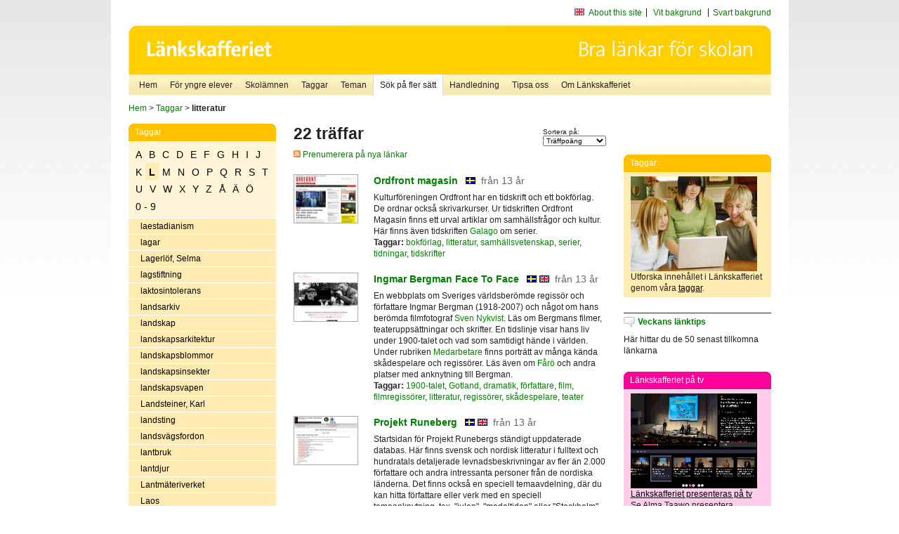

--- FILE ---
content_type: text/html
request_url: http://poasdebian.stacken.kth.se/v2/cgi-bin/search.cgi?mode=keywords;pattern=litteratur
body_size: 9796
content:
	<!DOCTYPE html PUBLIC "-//W3C//DTD XHTML 1.0 Transitional//EN" "http://www.w3.org/TR/xhtml1/DTD/xhtml1-transitional.dtd">
	<html xmlns="http://www.w3.org/1999/xhtml">
	<head>
<meta http-equiv="Content-Type" content="text/html; charset=iso-8859-1" />
<style type="text/css" media="screen">@import url("/v2/css/master_screen.css");</style>
<!--[if lt IE 7]>
	<link rel="stylesheet" type="text/css" href="/v2/css/master_ie6.css" media="screen">
<![endif]-->


<link rel="stylesheet" type="text/css" href="/v2/css/agoodid_edit.css" />
<style type="text/css" media="screen">
	@import url("/v2/css/agoodid_edit2.css");
</style>

<link rel="alternate stylesheet" type="text/css" media="screen" title="black-theme" href="/v2/css/agoodid_black.css" />

<!-- <script src="/v2/includes/analytics.js" type="text/javascript"></script> -->

<script src="/v2/includes/styleswitch.js" type="text/javascript">


/***********************************************
* Style Sheet Switcher v1.1- © Dynamic Drive DHTML code library (www.dynamicdrive.com)
* This notice MUST stay intact for legal use
* Visit Dynamic Drive at http://www.dynamicdrive.com/ for this script and 100s more
***********************************************/
</script>
<script type="text/javascript">
	function printerFriendlyOpen(URL)
		{
			printWindow = window.open(URL,'utskriftsvanlig','toolbar=no,directories=no,location=no,status=no,menubar=yes,scrollbars=yes,resizable=yes,copyhistory=no,width=668,height=600');
		       printWindow.focus();
		}
</script>
<script type="text/javascript">

  var _gaq = _gaq || [];
  _gaq.push(['_setAccount', 'UA-24364567-1']);
  _gaq.push(['_setDomainName', '.lankskafferiet.org']);
  _gaq.push(['_trackPageview']);

  (function() {
    var ga = document.createElement('script'); ga.type = 'text/javascript'; ga.async = true;
    ga.src = ('https:' == document.location.protocol ? 'https://ssl' : 'http://www') + '.google-analytics.com/ga.js';
    var s = document.getElementsByTagName('script')[0]; s.parentNode.insertBefore(ga, s);
  })();

</script>
<script type="text/javascript">
  function recordOutboundLink(link, category, action) {
    _gat._getTrackerByName()._trackEvent(category, action);
    setTimeout('', 100);
  }
</script>
  <title>Länkskafferiet - Sökresultat</title>

  <meta name="DC.Title" content="Sökresultat" />
	<link rel="SCHEMA.dc" href="http://www.dublincore.org/documents/dces/" />
    <meta name="DC.Identifier" content="http://poasdebian.stacken.kth.se/v2/cgi-bin/search.cgi?mode=keywords;pattern=litteratur" />
    <meta name="DC.Creator" content="Skolverket" />
    <meta name="DC.Subject" content="informations&aring;tervinning" />
    <meta name="DC.Subject" content="informationsk&auml;llor p&aring; Internet" />
    <meta name="DC.Subject" content="informationss&ouml;kning" />
    <meta name="DC.Subject" content="kvalitetsgranskade webbplatser" />
    <meta name="DC.Subject" content="l&auml;nklistor" />
    <meta name="DC.Subject" content="l&auml;nksamling" />
    <meta name="DC.Subject" content="l&auml;nktips" />
    <meta name="DC.Subject" content="s&ouml;kmotor" />
    <meta name="DC.Subject" content="s&ouml;ktj&auml;nst" />
    <meta name="DC.Subject" content="skol&auml;mnen" />
    <meta name="DC.Subject" content="&auml;mnessorterade l&auml;nkar" />
    <meta name="DC.Description" content="L&auml;nkskafferiet &auml;r Sveriges nationella &auml;mnesportal och &auml;r en del av det svenska Skoldatan&auml;tet, som drivs av Skolverket. Alla l&auml;nkar som beskrivs i databasen &auml;r granskade och utvalda f&ouml;r att vara till hj&auml;lp i skolarbetet, fr&auml;mst f&ouml;r elever mellan 10 och 15 &aring;r." />
    <meta name="DC.Publisher" content="Skolverket" />
    <meta name="DC.Date" scheme="W3CDTF" content="1995-06-12" />
    <meta name="DC.Type" scheme="DCMIType" content="Text" />
    <meta name="DC.Format" scheme="IMT" content="text/html" />
    <link rel="SCHEMA.imt" href="http://sunsite.auc.dk/RFC/rfc/rfc2046.html" />
    <meta name="DC.Language" scheme="ISO639-2" content="swe" />
    <meta name="DC.Relation.IsPartOf" scheme="URI" content="http://mktest.educ.umu.se" />
    <meta name="DC.Rights" content="Copyright &copy; 1996-2026 Skolverket" />

  </head>    
  <body>
  <div id="container">
	<div id="globalInfo">
<div id="siteNav">
<!--
		<a href="http://www.skolverket.se"><img class="mysk-logo" alt="" src="/v2/images/spacer.gif" height="18" width="81" /></a>
	
	<div id="breadcrumb">
		<a href="http://www.skolverket.se/itiskolan">
					&gt; IT i skolan</a>
			&gt; <a class="last" href="/">
					Länkskafferiet</a>

			</div>
-->
<ul id="search">
			</li>
	<li class="english">
            	<a href="/om/in_english/">
					About this site</a>			</li>
<!--
<li class="lyssna">
				<a href='http://spoxy4.insipio.com/generator/se/lankskafferiet.org/'  class="ISI_REMOVE" accesskey="L" target="_top">Lyssna</a>

			</li>
-->
<li class="standard-layout">
		<a href="javascript:chooseStyle('none', 60)" checked="checked">Vit bakgrund</a>
			</li>
		<li class="black-layout">
		<a href="javascript:chooseStyle('black-theme', 60)">Svart bakgrund</a>
			</li>
</ul>
			
</div>	
<div id="globalNav">
			<img width="915" height="100" border="0" alt="Länkskafferiet - kvalitetsgranskade länkar för skolarbetet" src='/v2/images/ls-toppbild-080214.gif' usemap="#HeadMap"/>
	<map id ="HeadMap"
		 name="HeadMap">
	<area shape="rect" alt='' title='Länkskafferiet - kvalitetsgranskade länkar för skolarbetet' coords="10,10,200,58" href='/v2/'/>
	</map>				
		<div id="corners-bigimage"></div>
			<div id="ul-background"></div>
			<ul>
<li class='catul-category catul-category-147'><a href='/v2/'>Hem</a></li>
<li class='catul-category catul-category-220'><a href='/ugglor/'>F&ouml;r yngre elever</a></li>
<li class='catul-category catul-category-260'><a href='/amnen/'>Skolämnen</a></li>
<li class='catul-category catul-category-148'><a href='/v2/cgi-bin/keywords.cgi'>Taggar</a></li>
<li class='catul-category catul-category-217'><a href='/teman/'>Teman</a></li>
<li class='active catul-category catul-category-217'><a href='/v2/cgi-bin/search.cgi?form=advanced'>S&ouml;k p&aring; fler s&auml;tt</a></li>
<li class='catul-category catul-category-244'><a href='/for-larare/'>Handledning</a></li>
<li class='catul-category catul-category-242'><a href='/tipsa-oss/'>Tipsa oss</a></li>
<li class='catul-category catul-category-240'><a class='active' href='/om/'>Om Länkskafferiet</a></li>
			</ul>
		</div>
		
    </div>
	<div class="nav-breadcrumbs">
		<p><a href="/">Hem</a> &gt; <a href="/v2/cgi-bin/keywords.cgi">Taggar</a> &gt; <strong>litteratur</strong></p>
	</div>
	
	<div id="localNav">
		<div class="module-nav color-yellow">
			<h5>Taggar</h5>
          <ul class="tags-nav">
<li><a href="/v2/cgi-bin/search.cgi?mode=keywords&pattern=litteratur&tag=A">A</a></li><li><a href="/v2/cgi-bin/search.cgi?mode=keywords&pattern=litteratur&tag=B">B</a></li><li><a href="/v2/cgi-bin/search.cgi?mode=keywords&pattern=litteratur&tag=C">C</a></li><li><a href="/v2/cgi-bin/search.cgi?mode=keywords&pattern=litteratur&tag=D">D</a></li><li><a href="/v2/cgi-bin/search.cgi?mode=keywords&pattern=litteratur&tag=E">E</a></li><li><a href="/v2/cgi-bin/search.cgi?mode=keywords&pattern=litteratur&tag=F">F</a></li><li><a href="/v2/cgi-bin/search.cgi?mode=keywords&pattern=litteratur&tag=G">G</a></li><li><a href="/v2/cgi-bin/search.cgi?mode=keywords&pattern=litteratur&tag=H">H</a></li><li><a href="/v2/cgi-bin/search.cgi?mode=keywords&pattern=litteratur&tag=I">I</a></li><li><a href="/v2/cgi-bin/search.cgi?mode=keywords&pattern=litteratur&tag=J">J</a></li><li><a href="/v2/cgi-bin/search.cgi?mode=keywords&pattern=litteratur&tag=K">K</a></li><li class='selected'><a href="/v2/cgi-bin/search.cgi?mode=keywords&pattern=litteratur&tag=L">L</a></li><li><a href="/v2/cgi-bin/search.cgi?mode=keywords&pattern=litteratur&tag=M">M</a></li><li><a href="/v2/cgi-bin/search.cgi?mode=keywords&pattern=litteratur&tag=N">N</a></li><li><a href="/v2/cgi-bin/search.cgi?mode=keywords&pattern=litteratur&tag=O">O</a></li><li><a href="/v2/cgi-bin/search.cgi?mode=keywords&pattern=litteratur&tag=P">P</a></li><li><a href="/v2/cgi-bin/search.cgi?mode=keywords&pattern=litteratur&tag=Q">Q</a></li><li><a href="/v2/cgi-bin/search.cgi?mode=keywords&pattern=litteratur&tag=R">R</a></li><li><a href="/v2/cgi-bin/search.cgi?mode=keywords&pattern=litteratur&tag=S">S</a></li><li><a href="/v2/cgi-bin/search.cgi?mode=keywords&pattern=litteratur&tag=T">T</a></li><li><a href="/v2/cgi-bin/search.cgi?mode=keywords&pattern=litteratur&tag=U">U</a></li><li><a href="/v2/cgi-bin/search.cgi?mode=keywords&pattern=litteratur&tag=V">V</a></li><li><a href="/v2/cgi-bin/search.cgi?mode=keywords&pattern=litteratur&tag=W">W</a></li><li><a href="/v2/cgi-bin/search.cgi?mode=keywords&pattern=litteratur&tag=X">X</a></li><li><a href="/v2/cgi-bin/search.cgi?mode=keywords&pattern=litteratur&tag=Y">Y</a></li><li><a href="/v2/cgi-bin/search.cgi?mode=keywords&pattern=litteratur&tag=Z">Z</a></li><li><a href="/v2/cgi-bin/search.cgi?mode=keywords&pattern=litteratur&tag=%C5">Å</a></li><li><a href="/v2/cgi-bin/search.cgi?mode=keywords&pattern=litteratur&tag=%C4">Ä</a></li><li><a href="/v2/cgi-bin/search.cgi?mode=keywords&pattern=litteratur&tag=%D6">Ö</a></li><li><a href="/v2/cgi-bin/search.cgi?mode=keywords&pattern=litteratur&tag=0%20-%209">0 - 9</a></li>		</ul>
		<br class="clearer" />
            <ul>
<li class="catul-article"><a href="/v2/cgi-bin/search.cgi?mode=keywords;pattern=laestadianism" target="_blank">laestadianism</a> </li><li class="catul-article"><a href="/v2/cgi-bin/search.cgi?mode=keywords;pattern=lagar" target="_blank">lagar</a> </li><li class="catul-article"><a href="/v2/cgi-bin/search.cgi?mode=keywords;pattern=Lagerl%F6f%2C%20Selma" target="_blank">Lagerlöf, Selma</a> </li><li class="catul-article"><a href="/v2/cgi-bin/search.cgi?mode=keywords;pattern=lagstiftning" target="_blank">lagstiftning</a> </li><li class="catul-article"><a href="/v2/cgi-bin/search.cgi?mode=keywords;pattern=laktosintolerans" target="_blank">laktosintolerans</a> </li><li class="catul-article"><a href="/v2/cgi-bin/search.cgi?mode=keywords;pattern=landsarkiv" target="_blank">landsarkiv</a> </li><li class="catul-article"><a href="/v2/cgi-bin/search.cgi?mode=keywords;pattern=landskap" target="_blank">landskap</a> </li><li class="catul-article"><a href="/v2/cgi-bin/search.cgi?mode=keywords;pattern=landskapsarkitektur" target="_blank">landskapsarkitektur</a> </li><li class="catul-article"><a href="/v2/cgi-bin/search.cgi?mode=keywords;pattern=landskapsblommor" target="_blank">landskapsblommor</a> </li><li class="catul-article"><a href="/v2/cgi-bin/search.cgi?mode=keywords;pattern=landskapsinsekter" target="_blank">landskapsinsekter</a> </li><li class="catul-article"><a href="/v2/cgi-bin/search.cgi?mode=keywords;pattern=landskapsvapen" target="_blank">landskapsvapen</a> </li><li class="catul-article"><a href="/v2/cgi-bin/search.cgi?mode=keywords;pattern=Landsteiner%2C%20Karl" target="_blank">Landsteiner, Karl</a> </li><li class="catul-article"><a href="/v2/cgi-bin/search.cgi?mode=keywords;pattern=landsting" target="_blank">landsting</a> </li><li class="catul-article"><a href="/v2/cgi-bin/search.cgi?mode=keywords;pattern=landsv%E4gsfordon" target="_blank">landsvägsfordon</a> </li><li class="catul-article"><a href="/v2/cgi-bin/search.cgi?mode=keywords;pattern=lantbruk" target="_blank">lantbruk</a> </li><li class="catul-article"><a href="/v2/cgi-bin/search.cgi?mode=keywords;pattern=lantdjur" target="_blank">lantdjur</a> </li><li class="catul-article"><a href="/v2/cgi-bin/search.cgi?mode=keywords;pattern=Lantm%E4teriverket" target="_blank">Lantmäteriverket</a> </li><li class="catul-article"><a href="/v2/cgi-bin/search.cgi?mode=keywords;pattern=Laos" target="_blank">Laos</a> </li><li class="catul-article"><a href="/v2/cgi-bin/search.cgi?mode=keywords;pattern=Laponia" target="_blank">Laponia</a> </li><li class="catul-article"><a href="/v2/cgi-bin/search.cgi?mode=keywords;pattern=Lappland" target="_blank">Lappland</a> </li><li class="catul-article"><a href="/v2/cgi-bin/search.cgi?mode=keywords;pattern=Larsson%2C%20Carl" target="_blank">Larsson, Carl</a> </li><li class="catul-article"><a href="/v2/cgi-bin/search.cgi?mode=keywords;pattern=larver" target="_blank">larver</a> </li><li class="catul-article"><a href="/v2/cgi-bin/search.cgi?mode=keywords;pattern=Las%20Vegas" target="_blank">Las Vegas</a> </li><li class="catul-article"><a href="/v2/cgi-bin/search.cgi?mode=keywords;pattern=laser" target="_blank">laser</a> </li><li class="catul-article"><a href="/v2/cgi-bin/search.cgi?mode=keywords;pattern=latin" target="_blank">latin</a> </li><li class="catul-article"><a href="/v2/cgi-bin/search.cgi?mode=keywords;pattern=Latinamerika" target="_blank">Latinamerika</a> </li><li class="catul-article"><a href="/v2/cgi-bin/search.cgi?mode=keywords;pattern=Latinamerika%20" target="_blank">Latinamerika </a> </li><li class="catul-article"><a href="/v2/cgi-bin/search.cgi?mode=keywords;pattern=latinamerikansk%20litteraturhistoria" target="_blank">latinamerikansk litteraturhistoria</a> </li><li class="catul-article"><a href="/v2/cgi-bin/search.cgi?mode=keywords;pattern=latinsk%20litteratur" target="_blank">latinsk litteratur</a> </li><li class="catul-article"><a href="/v2/cgi-bin/search.cgi?mode=keywords;pattern=lavar" target="_blank">lavar</a> </li><li class="catul-article"><a href="/v2/cgi-bin/search.cgi?mode=keywords;pattern=laviner" target="_blank">laviner</a> </li><li class="catul-article"><a href="/v2/cgi-bin/search.cgi?mode=keywords;pattern=legender" target="_blank">legender</a> </li><li class="catul-article"><a href="/v2/cgi-bin/search.cgi?mode=keywords;pattern=lejon" target="_blank">lejon</a> </li><li class="catul-article"><a href="/v2/cgi-bin/search.cgi?mode=keywords;pattern=lekar" target="_blank">lekar</a> </li><li class="catul-article"><a href="/v2/cgi-bin/search.cgi?mode=keywords;pattern=leksaker" target="_blank">leksaker</a> </li><li class="catul-article"><a href="/v2/cgi-bin/search.cgi?mode=keywords;pattern=Leonardo%20da%20Vinci" target="_blank">Leonardo da Vinci</a> </li><li class="catul-article"><a href="/v2/cgi-bin/search.cgi?mode=keywords;pattern=leoparder" target="_blank">leoparder</a> </li><li class="catul-article"><a href="/v2/cgi-bin/search.cgi?mode=keywords;pattern=lerduveskytte" target="_blank">lerduveskytte</a> </li><li class="catul-article"><a href="/v2/cgi-bin/search.cgi?mode=keywords;pattern=Lettland" target="_blank">Lettland</a> </li><li class="catul-article"><a href="/v2/cgi-bin/search.cgi?mode=keywords;pattern=Lettlands%20geografi" target="_blank">Lettlands geografi</a> </li><li class="catul-article"><a href="/v2/cgi-bin/search.cgi?mode=keywords;pattern=Lettlands%20historia" target="_blank">Lettlands historia</a> </li><li class="catul-article"><a href="/v2/cgi-bin/search.cgi?mode=keywords;pattern=levnadskostnader" target="_blank">levnadskostnader</a> </li><li class="catul-article"><a href="/v2/cgi-bin/search.cgi?mode=keywords;pattern=Lewis%2C%20Clive%20Staples" target="_blank">Lewis, Clive Staples</a> </li><li class="catul-article"><a href="/v2/cgi-bin/search.cgi?mode=keywords;pattern=lexikon" target="_blank">lexikon</a> </li><li class="catul-article"><a href="/v2/cgi-bin/search.cgi?mode=keywords;pattern=Libanon" target="_blank">Libanon</a> </li><li class="catul-article"><a href="/v2/cgi-bin/search.cgi?mode=keywords;pattern=liberalism" target="_blank">liberalism</a> </li><li class="catul-article"><a href="/v2/cgi-bin/search.cgi?mode=keywords;pattern=Liberia" target="_blank">Liberia</a> </li><li class="catul-article"><a href="/v2/cgi-bin/search.cgi?mode=keywords;pattern=Lilla%20Aktuellt" target="_blank">Lilla Aktuellt</a> </li><li class="catul-article"><a href="/v2/cgi-bin/search.cgi?mode=keywords;pattern=Lindberg%20De%20Geer%2C%20Marianne" target="_blank">Lindberg De Geer, Marianne</a> </li><li class="catul-article"><a href="/v2/cgi-bin/search.cgi?mode=keywords;pattern=Lindbergh%2C%20Charles" target="_blank">Lindbergh, Charles</a> </li><li class="catul-article"><a href="/v2/cgi-bin/search.cgi?mode=keywords;pattern=Lindgren%2C%20Astrid" target="_blank">Lindgren, Astrid</a> </li><li class="catul-article"><a href="/v2/cgi-bin/search.cgi?mode=keywords;pattern=Link%F6ping" target="_blank">Linköping</a> </li><li class="catul-article"><a href="/v2/cgi-bin/search.cgi?mode=keywords;pattern=Linn%E9%2C%20Carl%20von" target="_blank">Linné, Carl von</a> </li><li class="catul-article"><a href="/v2/cgi-bin/search.cgi?mode=keywords;pattern=litografi" target="_blank">litografi</a> </li><li class="catul-article"><a class='active' href="/v2/cgi-bin/search.cgi?mode=keywords;pattern=litteratur" target="_blank">litteratur</a> </li><li class="catul-article"><a href="/v2/cgi-bin/search.cgi?mode=keywords;pattern=litteraturhistoria" target="_blank">litteraturhistoria</a> </li><li class="catul-article"><a href="/v2/cgi-bin/search.cgi?mode=keywords;pattern=litteraturpriser" target="_blank">litteraturpriser</a> </li><li class="catul-article"><a href="/v2/cgi-bin/search.cgi?mode=keywords;pattern=livmoderhalscancer" target="_blank">livmoderhalscancer</a> </li><li class="catul-article"><a href="/v2/cgi-bin/search.cgi?mode=keywords;pattern=livr%E4ddning" target="_blank">livräddning</a> </li><li class="catul-article"><a href="/v2/cgi-bin/search.cgi?mode=keywords;pattern=livsmedel" target="_blank">livsmedel</a> </li><li class="catul-article"><a href="/v2/cgi-bin/search.cgi?mode=keywords;pattern=livsmedel%20" target="_blank">livsmedel </a> </li><li class="catul-article"><a href="/v2/cgi-bin/search.cgi?mode=keywords;pattern=livsmedelshygien" target="_blank">livsmedelshygien</a> </li><li class="catul-article"><a href="/v2/cgi-bin/search.cgi?mode=keywords;pattern=livsmedelskontroll" target="_blank">livsmedelskontroll</a> </li><li class="catul-article"><a href="/v2/cgi-bin/search.cgi?mode=keywords;pattern=livsmedelsproduktion" target="_blank">livsmedelsproduktion</a> </li><li class="catul-article"><a href="/v2/cgi-bin/search.cgi?mode=keywords;pattern=livsmedelstillsatser" target="_blank">livsmedelstillsatser</a> </li><li class="catul-article"><a href="/v2/cgi-bin/search.cgi?mode=keywords;pattern=livsmedelstillverkning" target="_blank">livsmedelstillverkning</a> </li><li class="catul-article"><a href="/v2/cgi-bin/search.cgi?mode=keywords;pattern=livsstilar" target="_blank">livsstilar</a> </li><li class="catul-article"><a href="/v2/cgi-bin/search.cgi?mode=keywords;pattern=Liza%20Marklund" target="_blank">Liza Marklund</a> </li><li class="catul-article"><a href="/v2/cgi-bin/search.cgi?mode=keywords;pattern=ljud" target="_blank">ljud</a> </li><li class="catul-article"><a href="/v2/cgi-bin/search.cgi?mode=keywords;pattern=ljudarkiv" target="_blank">ljudarkiv</a> </li><li class="catul-article"><a href="/v2/cgi-bin/search.cgi?mode=keywords;pattern=ljudbehandling" target="_blank">ljudbehandling</a> </li><li class="catul-article"><a href="/v2/cgi-bin/search.cgi?mode=keywords;pattern=ljudb%F6cker" target="_blank">ljudböcker</a> </li><li class="catul-article"><a href="/v2/cgi-bin/search.cgi?mode=keywords;pattern=ljudeffekter" target="_blank">ljudeffekter</a> </li><li class="catul-article"><a href="/v2/cgi-bin/search.cgi?mode=keywords;pattern=ljudeffekter-inspelningar" target="_blank">ljudeffekter-inspelningar</a> </li><li class="catul-article"><a href="/v2/cgi-bin/search.cgi?mode=keywords;pattern=ljudfiler" target="_blank">ljudfiler</a> </li><li class="catul-article"><a href="/v2/cgi-bin/search.cgi?mode=keywords;pattern=ljus" target="_blank">ljus</a> </li><li class="catul-article"><a href="/v2/cgi-bin/search.cgi?mode=keywords;pattern=LL" target="_blank">LL</a> </li><li class="catul-article"><a href="/v2/cgi-bin/search.cgi?mode=keywords;pattern=LO" target="_blank">LO</a> </li><li class="catul-article"><a href="/v2/cgi-bin/search.cgi?mode=keywords;pattern=Lo-Johansson%2C%20Ivar" target="_blank">Lo-Johansson, Ivar</a> </li><li class="catul-article"><a href="/v2/cgi-bin/search.cgi?mode=keywords;pattern=Loch%20Ness-monstret" target="_blank">Loch Ness-monstret</a> </li><li class="catul-article"><a href="/v2/cgi-bin/search.cgi?mode=keywords;pattern=lodjur" target="_blank">lodjur</a> </li><li class="catul-article"><a href="/v2/cgi-bin/search.cgi?mode=keywords;pattern=Loire" target="_blank">Loire</a> </li><li class="catul-article"><a href="/v2/cgi-bin/search.cgi?mode=keywords;pattern=lok" target="_blank">lok</a> </li><li class="catul-article"><a href="/v2/cgi-bin/search.cgi?mode=keywords;pattern=Lokalhistoria" target="_blank">Lokalhistoria</a> </li><li class="catul-article"><a href="/v2/cgi-bin/search.cgi?mode=keywords;pattern=lokalhistoria" target="_blank">lokalhistoria</a> </li><li class="catul-article"><a href="/v2/cgi-bin/search.cgi?mode=keywords;pattern=lokalradio" target="_blank">lokalradio</a> </li><li class="catul-article"><a href="/v2/cgi-bin/search.cgi?mode=keywords;pattern=lokaltrafik" target="_blank">lokaltrafik</a> </li><li class="catul-article"><a href="/v2/cgi-bin/search.cgi?mode=keywords;pattern=London" target="_blank">London</a> </li><li class="catul-article"><a href="/v2/cgi-bin/search.cgi?mode=keywords;pattern=Lorraine" target="_blank">Lorraine</a> </li><li class="catul-article"><a href="/v2/cgi-bin/search.cgi?mode=keywords;pattern=Los%20Angeles" target="_blank">Los Angeles</a> </li><li class="catul-article"><a href="/v2/cgi-bin/search.cgi?mode=keywords;pattern=lottor" target="_blank">lottor</a> </li><li class="catul-article"><a href="/v2/cgi-bin/search.cgi?mode=keywords;pattern=Lourdes" target="_blank">Lourdes</a> </li><li class="catul-article"><a href="/v2/cgi-bin/search.cgi?mode=keywords;pattern=Lousiana" target="_blank">Lousiana</a> </li><li class="catul-article"><a href="/v2/cgi-bin/search.cgi?mode=keywords;pattern=Louvren" target="_blank">Louvren</a> </li><li class="catul-article"><a href="/v2/cgi-bin/search.cgi?mode=keywords;pattern=Lpf94" target="_blank">Lpf94</a> </li><li class="catul-article"><a href="/v2/cgi-bin/search.cgi?mode=keywords;pattern=Lpo94" target="_blank">Lpo94</a> </li><li class="catul-article"><a href="/v2/cgi-bin/search.cgi?mode=keywords;pattern=luften" target="_blank">luften</a> </li><li class="catul-article"><a href="/v2/cgi-bin/search.cgi?mode=keywords;pattern=Luftfartsverket" target="_blank">Luftfartsverket</a> </li><li class="catul-article"><a href="/v2/cgi-bin/search.cgi?mode=keywords;pattern=luftf%F6roreningar" target="_blank">luftföroreningar</a> </li><li class="catul-article"><a href="/v2/cgi-bin/search.cgi?mode=keywords;pattern=luftkrigsv%E4sen" target="_blank">luftkrigsväsen</a> </li><li class="catul-article"><a href="/v2/cgi-bin/search.cgi?mode=keywords;pattern=luftv%E5rd" target="_blank">luftvård</a> </li><li class="catul-article"><a href="/v2/cgi-bin/search.cgi?mode=keywords;pattern=luktsinnet" target="_blank">luktsinnet</a> </li><li class="catul-article"><a href="/v2/cgi-bin/search.cgi?mode=keywords;pattern=Lule%E5" target="_blank">Luleå</a> </li><li class="catul-article"><a href="/v2/cgi-bin/search.cgi?mode=keywords;pattern=lumpen" target="_blank">lumpen</a> </li><li class="catul-article"><a href="/v2/cgi-bin/search.cgi?mode=keywords;pattern=Lund" target="_blank">Lund</a> </li><li class="catul-article"><a href="/v2/cgi-bin/search.cgi?mode=keywords;pattern=Lundgren%2C%20%C5ke" target="_blank">Lundgren, Åke</a> </li><li class="catul-article"><a href="/v2/cgi-bin/search.cgi?mode=keywords;pattern=lungor" target="_blank">lungor</a> </li><li class="catul-article"><a href="/v2/cgi-bin/search.cgi?mode=keywords;pattern=lungsjukdomar" target="_blank">lungsjukdomar</a> </li><li class="catul-article"><a href="/v2/cgi-bin/search.cgi?mode=keywords;pattern=Luther%2C%20Martin" target="_blank">Luther, Martin</a> </li><li class="catul-article"><a href="/v2/cgi-bin/search.cgi?mode=keywords;pattern=Lycksele" target="_blank">Lycksele</a> </li><li class="catul-article"><a href="/v2/cgi-bin/search.cgi?mode=keywords;pattern=lyrik" target="_blank">lyrik</a> </li><li class="catul-article"><a href="/v2/cgi-bin/search.cgi?mode=keywords;pattern=l%E5ngf%E4rdsskridsko" target="_blank">långfärdsskridsko</a> </li><li class="catul-article"><a href="/v2/cgi-bin/search.cgi?mode=keywords;pattern=l%E5nord" target="_blank">lånord</a> </li><li class="catul-article"><a href="/v2/cgi-bin/search.cgi?mode=keywords;pattern=l%E5s" target="_blank">lås</a> </li><li class="catul-article"><a href="/v2/cgi-bin/search.cgi?mode=keywords;pattern=l%E4karbes%F6k" target="_blank">läkarbesök</a> </li><li class="catul-article"><a href="/v2/cgi-bin/search.cgi?mode=keywords;pattern=l%E4kare" target="_blank">läkare</a> </li><li class="catul-article"><a href="/v2/cgi-bin/search.cgi?mode=keywords;pattern=l%E4kemedel" target="_blank">läkemedel</a> </li><li class="catul-article"><a href="/v2/cgi-bin/search.cgi?mode=keywords;pattern=l%E4mlar" target="_blank">lämlar</a> </li><li class="catul-article"><a href="/v2/cgi-bin/search.cgi?mode=keywords;pattern=l%E4n" target="_blank">län</a> </li><li class="catul-article"><a href="/v2/cgi-bin/search.cgi?mode=keywords;pattern=l%E4nder" target="_blank">länder</a> </li><li class="catul-article"><a href="/v2/cgi-bin/search.cgi?mode=keywords;pattern=l%E4nder%20" target="_blank">länder </a> </li><li class="catul-article"><a href="/v2/cgi-bin/search.cgi?mode=keywords;pattern=l%E4ngdhopp" target="_blank">längdhopp</a> </li><li class="catul-article"><a href="/v2/cgi-bin/search.cgi?mode=keywords;pattern=l%E4ngd%E5kning" target="_blank">längdåkning</a> </li><li class="catul-article"><a href="/v2/cgi-bin/search.cgi?mode=keywords;pattern=l%E4nsstyrelser" target="_blank">länsstyrelser</a> </li><li class="catul-article"><a href="/v2/cgi-bin/search.cgi?mode=keywords;pattern=l%E4ra%20sig%20l%E4sa" target="_blank">lära sig läsa</a> </li><li class="catul-article"><a href="/v2/cgi-bin/search.cgi?mode=keywords;pattern=l%E4rare" target="_blank">lärare</a> </li><li class="catul-article"><a href="/v2/cgi-bin/search.cgi?mode=keywords;pattern=l%E4romedel" target="_blank">läromedel</a> </li><li class="catul-article"><a href="/v2/cgi-bin/search.cgi?mode=keywords;pattern=l%E4roplaner" target="_blank">läroplaner</a> </li><li class="catul-article"><a href="/v2/cgi-bin/search.cgi?mode=keywords;pattern=l%E4s-%20och%20skrivsv%E5righeter" target="_blank">läs- och skrivsvårigheter</a> </li><li class="catul-article"><a href="/v2/cgi-bin/search.cgi?mode=keywords;pattern=l%E4sbarhet" target="_blank">läsbarhet</a> </li><li class="catul-article"><a href="/v2/cgi-bin/search.cgi?mode=keywords;pattern=l%E4sf%F6rst%E5else" target="_blank">läsförståelse</a> </li><li class="catul-article"><a href="/v2/cgi-bin/search.cgi?mode=keywords;pattern=l%E4shandikapp" target="_blank">läshandikapp</a> </li><li class="catul-article"><a href="/v2/cgi-bin/search.cgi?mode=keywords;pattern=l%E4skunnighet" target="_blank">läskunnighet</a> </li><li class="catul-article"><a href="/v2/cgi-bin/search.cgi?mode=keywords;pattern=l%E4sning" target="_blank">läsning</a> </li><li class="catul-article"><a href="/v2/cgi-bin/search.cgi?mode=keywords;pattern=l%E4ttl%E4st" target="_blank">lättläst</a> </li><li class="catul-article"><a href="/v2/cgi-bin/search.cgi?mode=keywords;pattern=l%E4ttl%E4st%20text" target="_blank">lättläst text</a> </li><li class="catul-article"><a href="/v2/cgi-bin/search.cgi?mode=keywords;pattern=l%E4ttl%E4sta%20nyheter" target="_blank">lättlästa nyheter</a> </li><li class="catul-article"><a href="/v2/cgi-bin/search.cgi?mode=keywords;pattern=l%E4ttl%E4sta%20texter" target="_blank">lättlästa texter</a> </li><li class="catul-article"><a href="/v2/cgi-bin/search.cgi?mode=keywords;pattern=l%F6pning" target="_blank">löpning</a> </li><li class="catul-article"><a href="/v2/cgi-bin/search.cgi?mode=keywords;pattern=l%F6vtr%E4d" target="_blank">lövträd</a> </li>             </ul>
			<div class="bottom"></div>
		</div>
	
		<div class="module-line">
			<h5 class="comment icon">Tipsa oss</h5>
			<p>Har du ett bra tips på en länk? <a href="/tipsa-oss">Tipsa oss!</a></p>
		</div>

		<div class="module-line">
			<h5><a class="external icon" href="http://kollakallan.skolverket.se/kallkritik/lathund/" target="_blank">Kolla Källan</a></h5>
			<p>Lär dig mer om källkritik på Kolla Källan</p>
		</div>
		
		<div class="module-line">
			<h5 class="rss icon">Nyhetsflöde (RSS)</h5>
			<p>F&aring; senaste nytt direkt till din webbl&auml;sare, intran&auml;t eller webbplats.<br /><a href="/om/importera_nyheter/" title="Alla nyhetsfl&ouml;den fr&aring;n L&auml;nkskafferiet och It f&ouml;r pedagoger samt en beskrivning av hur du kan h&auml;mta nyhetsfl&ouml;den">Se alla nyhetsflöden.</a></p>
		</div>
		
		
	    
	</div>
 
	<div id="content">
        <h1>22 träffar</h1>
        <div class="search-sortorder">
					Sortera på:
					<form action="" method="post">
						<select name="sort" onchange="this.form.submit();">
						
							<option selected="selected" value="relevans">Träffpoäng</option>
							<option  value="age">Ålder</option>
							<option  value="lang">Språk</option>
						</select>
						<!-- <input type="hidden" name="filterid" value="" />
	          			<input type="hidden" name="filterstring" value="" /> -->
	          			<input type="hidden" name="pattern" value="litteratur" />
						<input type="hidden" name="mode" value="keywords" />
						<input type="hidden" name="page" value="" />
						<input type="hidden" name="form" value="simple" />
					</form>
				</div>
        <div class="lankskafferiet-hits">
			<p><a href="/rss/rss.html"><img src="/v2/images/feed-icon-10x10.jpg" alt="RSS"> Prenumerera på nya länkar</a></p>
            
              <!-- Hit nr : 0 -->
              <!--  Postid: 3691 -->
              <!--  Subject: B-Bl -->
              <!--  Owner: Alma Taawo -->
              <!--  Aspect: Tidskrifter -->
              <!--  Newlink: Nej -->
              <!--  Classification: Bda-c -->
              <!--  Keywords: bokförlag, Ordfront, samhällsvetenskap, tidskrifter, tidningar, litteratur, serier -->
    	<div class="one-article">
     <div class="image"> <a href="https://ordfrontmagasin.se/" onclick="javascript:recordOutboundLink(this, 'Outbound Links', this.href);" target="_blank"><img class="thumb" src="https://api.thumbalizr.com/?url=https://ordfrontmagasin.se/&api_key=1PHdALkd1vQJS3lfQSK2zuRh&width=360&quality=90&encoding=jpg" alt="Ordfront magasin"  width="90" height="68" /><a></div>
      
				<div class="text">
					<h2><a href="https://ordfrontmagasin.se/" onclick="javascript:recordOutboundLink(this, 'Outbound Links', this.href);" target="_blank">Ordfront magasin</a>
						<span class="language">&nbsp;<img src="/v2/images/flaggor/Svenska.gif" alt="Webbplatsen har innehåll på Svenska" onmouseover="window.status = 'Webbplatsen har innehåll på Svenska'" onmouseout="window.status = ''" border="0" height="10" width="14" /></span>
						<span class="age">fr&aring;n 13 &aring;r</span>
					</h2>					
					<p>Kulturföreningen Ordfront har en tidskrift och ett bokförlag. De ordnar också skrivarkurser. Ur tidskriften Ordfront Magasin finns ett urval artiklar om samhällsfrågor och kultur. Här finns även tidskriften <a href="https://www.galago.se/" target="_blank">Galago</a> om serier.
					<br />
                      <strong>Taggar:</strong> <a href="/v2/cgi-bin/search.cgi?mode=keywords&amp;pattern=bokf%F6rlag" title="Taggar: bokförlag" onmouseover="self.status='Taggar: bokförlag'; return true">bokförlag</a>,  <a href="/v2/cgi-bin/search.cgi?mode=keywords&amp;pattern=litteratur" title="Taggar: litteratur" onmouseover="self.status='Taggar: litteratur'; return true">litteratur</a>,  <a href="/v2/cgi-bin/search.cgi?mode=keywords&amp;pattern=samh%E4llsvetenskap" title="Taggar: samhällsvetenskap" onmouseover="self.status='Taggar: samhällsvetenskap'; return true">samhällsvetenskap</a>,  <a href="/v2/cgi-bin/search.cgi?mode=keywords&amp;pattern=serier" title="Taggar: serier" onmouseover="self.status='Taggar: serier'; return true">serier</a>,  <a href="/v2/cgi-bin/search.cgi?mode=keywords&amp;pattern=tidningar" title="Taggar: tidningar" onmouseover="self.status='Taggar: tidningar'; return true">tidningar</a>,  <a href="/v2/cgi-bin/search.cgi?mode=keywords&amp;pattern=tidskrifter" title="Taggar: tidskrifter" onmouseover="self.status='Taggar: tidskrifter'; return true">tidskrifter</a>
</p>
				</div>
		</div>
            
              <!-- Hit nr : 1 -->
              <!--  Postid: 9214 -->
              <!--  Subject: Im -->
              <!--  Owner: Liselott Drejstam -->
              <!--  Aspect: Ingen aspekt -->
              <!--  Newlink: Nej -->
              <!--  Classification: Ikz Bergman, Ingmar, Gcz Bergman, Ingmar, Inz Nykvist, Sven -->
              <!--  Keywords: film, regissörer, filmregissörer, filmfotografer, teater, dramatik, litteratur, författare, Bergman, Ingmar, Ingmar Bergman, Sven Nykvist, Nykvist, Sven, skådespelare, Gotland, 1900-talet -->
    	<div class="one-article">
     <div class="image"> <a href="https://www.ingmarbergman.se/" onclick="javascript:recordOutboundLink(this, 'Outbound Links', this.href);" target="_blank"><img class="thumb" src="https://api.thumbalizr.com/?url=https://www.ingmarbergman.se/&api_key=1PHdALkd1vQJS3lfQSK2zuRh&width=360&quality=90&encoding=jpg" alt="Ingmar Bergman Face To Face"  width="90" height="68" /><a></div>
      
				<div class="text">
					<h2><a href="https://www.ingmarbergman.se/" onclick="javascript:recordOutboundLink(this, 'Outbound Links', this.href);" target="_blank">Ingmar Bergman Face To Face</a>
						<span class="language">&nbsp;<img src="/v2/images/flaggor/Svenska.gif" alt="Webbplatsen har innehåll på Svenska" onmouseover="window.status = 'Webbplatsen har innehåll på Svenska'" onmouseout="window.status = ''" border="0" height="10" width="14" />&nbsp;<img src="/v2/images/flaggor/Engelska.gif" alt="Webbplatsen har innehåll på Engelska" onmouseover="window.status = 'Webbplatsen har innehåll på Engelska'" onmouseout="window.status = ''" border="0" height="10" width="14" /></span>
						<span class="age">fr&aring;n 13 &aring;r</span>
					</h2>					
					<p>En webbplats om Sveriges världsberömde regissör och författare Ingmar Bergman (1918-2007) och något om hans berömda filmfotograf <a href="https://www.ingmarbergman.se/person/sven-nykvist">Sven Nykvist</a>. Läs om Bergmans filmer, teateruppsättningar och skrifter. En tidslinje visar hans liv under 1900-talet och vad som samtidigt hände i världen. Under rubriken <a href="https://www.ingmarbergman.se/personer">Medarbetare</a> finns porträtt av många kända skådespelare och regissörer. Läs även om <a href="https://www.ingmarbergman.se/platser/faro">Fårö</a> och andra platser med anknytning till Bergman.
					<br />
                      <strong>Taggar:</strong> <a href="/v2/cgi-bin/search.cgi?mode=keywords&amp;pattern=1900-talet" title="Taggar: 1900-talet" onmouseover="self.status='Taggar: 1900-talet'; return true">1900-talet</a>,  <a href="/v2/cgi-bin/search.cgi?mode=keywords&amp;pattern=Gotland" title="Taggar: Gotland" onmouseover="self.status='Taggar: Gotland'; return true">Gotland</a>,  <a href="/v2/cgi-bin/search.cgi?mode=keywords&amp;pattern=dramatik" title="Taggar: dramatik" onmouseover="self.status='Taggar: dramatik'; return true">dramatik</a>,  <a href="/v2/cgi-bin/search.cgi?mode=keywords&amp;pattern=f%F6rfattare" title="Taggar: författare" onmouseover="self.status='Taggar: författare'; return true">författare</a>,  <a href="/v2/cgi-bin/search.cgi?mode=keywords&amp;pattern=film" title="Taggar: film" onmouseover="self.status='Taggar: film'; return true">film</a>,  <a href="/v2/cgi-bin/search.cgi?mode=keywords&amp;pattern=filmregiss%F6rer" title="Taggar: filmregissörer" onmouseover="self.status='Taggar: filmregissörer'; return true">filmregissörer</a>,  <a href="/v2/cgi-bin/search.cgi?mode=keywords&amp;pattern=litteratur" title="Taggar: litteratur" onmouseover="self.status='Taggar: litteratur'; return true">litteratur</a>,  <a href="/v2/cgi-bin/search.cgi?mode=keywords&amp;pattern=regiss%F6rer" title="Taggar: regissörer" onmouseover="self.status='Taggar: regissörer'; return true">regissörer</a>,  <a href="/v2/cgi-bin/search.cgi?mode=keywords&amp;pattern=sk%E5despelare" title="Taggar: skådespelare" onmouseover="self.status='Taggar: skådespelare'; return true">skådespelare</a>,  <a href="/v2/cgi-bin/search.cgi?mode=keywords&amp;pattern=teater" title="Taggar: teater" onmouseover="self.status='Taggar: teater'; return true">teater</a>
</p>
				</div>
		</div>
            
              <!-- Hit nr : 2 -->
              <!--  Postid: 5842 -->
              <!--  Subject: H -->
              <!--  Owner: Liselott Drejstam -->
              <!--  Aspect: Ingen aspekt -->
              <!--  Newlink: Nej -->
              <!--  Classification: Gbn, Hbn, Hc, Gcz, Gz -->
              <!--  Keywords: skönlitteratur, litteratur, författare, textarkiv, digitala bibliotek, författarporträtt, biografier, nordisk litteratur, litteraturhistoria, nordisk skönlitteratur, nordisk litteraturhistoria -->
    	<div class="one-article">
     <div class="image"> <a href="http://runeberg.org/" onclick="javascript:recordOutboundLink(this, 'Outbound Links', this.href);" target="_blank"><img class="thumb" src="https://api.thumbalizr.com/?url=http://runeberg.org/&api_key=1PHdALkd1vQJS3lfQSK2zuRh&width=360&quality=90&encoding=jpg" alt="Projekt Runeberg"  width="90" height="68" /><a></div>
      
				<div class="text">
					<h2><a href="http://runeberg.org/" onclick="javascript:recordOutboundLink(this, 'Outbound Links', this.href);" target="_blank">Projekt Runeberg</a>
						<span class="language">&nbsp;<img src="/v2/images/flaggor/Svenska.gif" alt="Webbplatsen har innehåll på Svenska" onmouseover="window.status = 'Webbplatsen har innehåll på Svenska'" onmouseout="window.status = ''" border="0" height="10" width="14" />&nbsp;<img src="/v2/images/flaggor/Engelska.gif" alt="Webbplatsen har innehåll på Engelska" onmouseover="window.status = 'Webbplatsen har innehåll på Engelska'" onmouseout="window.status = ''" border="0" height="10" width="14" /></span>
						<span class="age">fr&aring;n 13 &aring;r</span>
					</h2>					
					<p>Startsidan för Projekt Runebergs ständigt uppdaterade databas. Här finns svensk och nordisk litteratur i fulltext och hundratals detaljerade levnadsbeskrivningar av fler än 2.000 författare och andra intressanta personer från de nordiska länderna. Det finns också en speciell temaavdelning, där du kan hitta författare eller verk med en speciell temaanknytning, tex. "julen", "medeltiden" eller "Stockholm".
					<br />
                      <strong>Taggar:</strong> <a href="/v2/cgi-bin/search.cgi?mode=keywords&amp;pattern=biografier" title="Taggar: biografier" onmouseover="self.status='Taggar: biografier'; return true">biografier</a>,  <a href="/v2/cgi-bin/search.cgi?mode=keywords&amp;pattern=digitala%20bibliotek" title="Taggar: digitala bibliotek" onmouseover="self.status='Taggar: digitala bibliotek'; return true">digitala bibliotek</a>,  <a href="/v2/cgi-bin/search.cgi?mode=keywords&amp;pattern=f%F6rfattare" title="Taggar: författare" onmouseover="self.status='Taggar: författare'; return true">författare</a>,  <a href="/v2/cgi-bin/search.cgi?mode=keywords&amp;pattern=f%F6rfattarportr%E4tt" title="Taggar: författarporträtt" onmouseover="self.status='Taggar: författarporträtt'; return true">författarporträtt</a>,  <a href="/v2/cgi-bin/search.cgi?mode=keywords&amp;pattern=litteratur" title="Taggar: litteratur" onmouseover="self.status='Taggar: litteratur'; return true">litteratur</a>,  <a href="/v2/cgi-bin/search.cgi?mode=keywords&amp;pattern=litteraturhistoria" title="Taggar: litteraturhistoria" onmouseover="self.status='Taggar: litteraturhistoria'; return true">litteraturhistoria</a>,  <a href="/v2/cgi-bin/search.cgi?mode=keywords&amp;pattern=nordisk%20litteratur" title="Taggar: nordisk litteratur" onmouseover="self.status='Taggar: nordisk litteratur'; return true">nordisk litteratur</a>,  <a href="/v2/cgi-bin/search.cgi?mode=keywords&amp;pattern=sk%F6nlitteratur" title="Taggar: skönlitteratur" onmouseover="self.status='Taggar: skönlitteratur'; return true">skönlitteratur</a>,  <a href="/v2/cgi-bin/search.cgi?mode=keywords&amp;pattern=textarkiv" title="Taggar: textarkiv" onmouseover="self.status='Taggar: textarkiv'; return true">textarkiv</a>
</p>
				</div>
		</div>
            
              <!-- Hit nr : 3 -->
              <!--  Postid: 11590 -->
              <!--  Subject: A -->
              <!--  Owner: Rouhia Lotfkhah -->
              <!--  Aspect: Ingen aspekt -->
              <!--  Newlink: Nej -->
              <!--  Classification: Abfba -->
              <!--  Keywords: bibliotek, arkiv, digitala bibliotek, kultur, Europa, böcker, litteratur, kartor, musikinspelningar, film, bilder, fotografier, konst, ljudarkiv, EU -->
    	<div class="one-article">
     <div class="image"> <a href="https://www.europeana.eu/sv" onclick="javascript:recordOutboundLink(this, 'Outbound Links', this.href);" target="_blank"><img class="thumb" src="https://api.thumbalizr.com/?url=https://www.europeana.eu/sv&api_key=1PHdALkd1vQJS3lfQSK2zuRh&width=360&quality=90&encoding=jpg" alt="Europeana - Sök texter, bilder, filmer och ljud!"  width="90" height="68" /><a></div>
      
				<div class="text">
					<h2><a href="https://www.europeana.eu/sv" onclick="javascript:recordOutboundLink(this, 'Outbound Links', this.href);" target="_blank">Europeana - Sök texter, bilder, filmer och ljud!</a>
						<span class="language">&nbsp;<img src="/v2/images/flaggor/Svenska.gif" alt="Webbplatsen har innehåll på Svenska" onmouseover="window.status = 'Webbplatsen har innehåll på Svenska'" onmouseout="window.status = ''" border="0" height="10" width="14" />&nbsp;<img src="/v2/images/flaggor/Danska.gif" alt="Webbplatsen har innehåll på Danska" onmouseover="window.status = 'Webbplatsen har innehåll på Danska'" onmouseout="window.status = ''" border="0" height="10" width="14" />&nbsp;<img src="/v2/images/flaggor/Engelska.gif" alt="Webbplatsen har innehåll på Engelska" onmouseover="window.status = 'Webbplatsen har innehåll på Engelska'" onmouseout="window.status = ''" border="0" height="10" width="14" />&nbsp;<img src="/v2/images/flaggor/Finska.gif" alt="Webbplatsen har innehåll på Finska" onmouseover="window.status = 'Webbplatsen har innehåll på Finska'" onmouseout="window.status = ''" border="0" height="10" width="14" />&nbsp;<img src="/v2/images/flaggor/Franska.gif" alt="Webbplatsen har innehåll på Franska" onmouseover="window.status = 'Webbplatsen har innehåll på Franska'" onmouseout="window.status = ''" border="0" height="10" width="14" />&nbsp;<img src="/v2/images/flaggor/Italienska.gif" alt="Webbplatsen har innehåll på Italienska" onmouseover="window.status = 'Webbplatsen har innehåll på Italienska'" onmouseout="window.status = ''" border="0" height="10" width="14" />&nbsp;<img src="/v2/images/flaggor/Norska.gif" alt="Webbplatsen har innehåll på Norska" onmouseover="window.status = 'Webbplatsen har innehåll på Norska'" onmouseout="window.status = ''" border="0" height="10" width="14" />&nbsp;<img src="/v2/images/flaggor/Ryska.gif" alt="Webbplatsen har innehåll på Ryska" onmouseover="window.status = 'Webbplatsen har innehåll på Ryska'" onmouseout="window.status = ''" border="0" height="10" width="14" />&nbsp;<img src="/v2/images/flaggor/Spanska.gif" alt="Webbplatsen har innehåll på Spanska" onmouseover="window.status = 'Webbplatsen har innehåll på Spanska'" onmouseout="window.status = ''" border="0" height="10" width="14" />&nbsp;<img src="/v2/images/flaggor/Tyska.gif" alt="Webbplatsen har innehåll på Tyska" onmouseover="window.status = 'Webbplatsen har innehåll på Tyska'" onmouseout="window.status = ''" border="0" height="10" width="14" /></span>
						<span class="age">fr&aring;n 10 &aring;r</span>
					</h2>					
					<p>Europeana är ett enormt europeiskt digitalt bibliotek! Här finns filmer, ljud, foton, kartor, böcker och konstverk från Europas främsta samlingar. Du kan välja språk längt upp till höger. Det är bara menyerna som översätts, men det blir lättare att hitta.
					<br />
                      <strong>Taggar:</strong> <a href="/v2/cgi-bin/search.cgi?mode=keywords&amp;pattern=EU" title="Taggar: EU" onmouseover="self.status='Taggar: EU'; return true">EU</a>,  <a href="/v2/cgi-bin/search.cgi?mode=keywords&amp;pattern=Europa" title="Taggar: Europa" onmouseover="self.status='Taggar: Europa'; return true">Europa</a>,  <a href="/v2/cgi-bin/search.cgi?mode=keywords&amp;pattern=arkiv" title="Taggar: arkiv" onmouseover="self.status='Taggar: arkiv'; return true">arkiv</a>,  <a href="/v2/cgi-bin/search.cgi?mode=keywords&amp;pattern=b%F6cker" title="Taggar: böcker" onmouseover="self.status='Taggar: böcker'; return true">böcker</a>,  <a href="/v2/cgi-bin/search.cgi?mode=keywords&amp;pattern=bibliotek" title="Taggar: bibliotek" onmouseover="self.status='Taggar: bibliotek'; return true">bibliotek</a>,  <a href="/v2/cgi-bin/search.cgi?mode=keywords&amp;pattern=bilder" title="Taggar: bilder" onmouseover="self.status='Taggar: bilder'; return true">bilder</a>,  <a href="/v2/cgi-bin/search.cgi?mode=keywords&amp;pattern=digitala%20bibliotek" title="Taggar: digitala bibliotek" onmouseover="self.status='Taggar: digitala bibliotek'; return true">digitala bibliotek</a>,  <a href="/v2/cgi-bin/search.cgi?mode=keywords&amp;pattern=film" title="Taggar: film" onmouseover="self.status='Taggar: film'; return true">film</a>,  <a href="/v2/cgi-bin/search.cgi?mode=keywords&amp;pattern=fotografier" title="Taggar: fotografier" onmouseover="self.status='Taggar: fotografier'; return true">fotografier</a>,  <a href="/v2/cgi-bin/search.cgi?mode=keywords&amp;pattern=kartor" title="Taggar: kartor" onmouseover="self.status='Taggar: kartor'; return true">kartor</a>,  <a href="/v2/cgi-bin/search.cgi?mode=keywords&amp;pattern=konst" title="Taggar: konst" onmouseover="self.status='Taggar: konst'; return true">konst</a>,  <a href="/v2/cgi-bin/search.cgi?mode=keywords&amp;pattern=kultur" title="Taggar: kultur" onmouseover="self.status='Taggar: kultur'; return true">kultur</a>,  <a href="/v2/cgi-bin/search.cgi?mode=keywords&amp;pattern=litteratur" title="Taggar: litteratur" onmouseover="self.status='Taggar: litteratur'; return true">litteratur</a>,  <a href="/v2/cgi-bin/search.cgi?mode=keywords&amp;pattern=ljudarkiv" title="Taggar: ljudarkiv" onmouseover="self.status='Taggar: ljudarkiv'; return true">ljudarkiv</a>,  <a href="/v2/cgi-bin/search.cgi?mode=keywords&amp;pattern=musikinspelningar" title="Taggar: musikinspelningar" onmouseover="self.status='Taggar: musikinspelningar'; return true">musikinspelningar</a>
</p>
				</div>
		</div>
            
              <!-- Hit nr : 4 -->
              <!--  Postid: 242 -->
              <!--  Subject: H -->
              <!--  Owner: Liselott Drejstam -->
              <!--  Aspect: Ingen aspekt -->
              <!--  Newlink: Nej -->
              <!--  Classification: H, He -->
              <!--  Keywords: skönlitteratur, litteratur, faktaböcker, digitala bibliotek -->
    	<div class="one-article">
     <div class="image"> <a href="http://onlinebooks.library.upenn.edu/authors.html" onclick="javascript:recordOutboundLink(this, 'Outbound Links', this.href);" target="_blank"><img class="thumb" src="https://api.thumbalizr.com/?url=http://onlinebooks.library.upenn.edu/authors.html&api_key=1PHdALkd1vQJS3lfQSK2zuRh&width=360&quality=90&encoding=jpg" alt="The Online Books Page: Authors"  width="90" height="68" /><a></div>
      
				<div class="text">
					<h2><a href="http://onlinebooks.library.upenn.edu/authors.html" onclick="javascript:recordOutboundLink(this, 'Outbound Links', this.href);" target="_blank">The Online Books Page: Authors</a>
						<span class="language">&nbsp;<img src="/v2/images/flaggor/Engelska.gif" alt="Webbplatsen har innehåll på Engelska" onmouseover="window.status = 'Webbplatsen har innehåll på Engelska'" onmouseout="window.status = ''" border="0" height="10" width="14" /></span>
						<span class="age">fr&aring;n 13 &aring;r</span>
					</h2>					
					<p>Stor samling litteratur på engelska som är tillgänglig direkt på nätet, sorterad efter författare. Möjlighet att  <a href="http://onlinebooks.library.upenn.edu/webbin/book/callover" target="_blank">söka på ämne</a> enligt Dewey-systemet, eller efter en särskild boktitel finns också.
					<br />
                      <strong>Taggar:</strong> <a href="/v2/cgi-bin/search.cgi?mode=keywords&amp;pattern=digitala%20bibliotek" title="Taggar: digitala bibliotek" onmouseover="self.status='Taggar: digitala bibliotek'; return true">digitala bibliotek</a>,  <a href="/v2/cgi-bin/search.cgi?mode=keywords&amp;pattern=faktab%F6cker" title="Taggar: faktaböcker" onmouseover="self.status='Taggar: faktaböcker'; return true">faktaböcker</a>,  <a href="/v2/cgi-bin/search.cgi?mode=keywords&amp;pattern=litteratur" title="Taggar: litteratur" onmouseover="self.status='Taggar: litteratur'; return true">litteratur</a>,  <a href="/v2/cgi-bin/search.cgi?mode=keywords&amp;pattern=sk%F6nlitteratur" title="Taggar: skönlitteratur" onmouseover="self.status='Taggar: skönlitteratur'; return true">skönlitteratur</a>
</p>
				</div>
		</div>
            
              <!-- Hit nr : 5 -->
              <!--  Postid: 7405 -->
              <!--  Subject: M -->
              <!--  Owner: Jessica Iseborn Corander -->
              <!--  Aspect: Ingen aspekt -->
              <!--  Newlink: Nej -->
              <!--  Classification: Hbn, Mzaj -->
              <!--  Keywords: julseder, högtider, traditioner, litteratur, dikter, lyrik, poesi, skönlitteratur, julen, textarkiv, digitala bibliotek -->
    	<div class="one-article">
     <div class="image"> <a href="http://runeberg.org/tema/xmas.html" onclick="javascript:recordOutboundLink(this, 'Outbound Links', this.href);" target="_blank"><img class="thumb" src="https://api.thumbalizr.com/?url=http://runeberg.org/tema/xmas.html&api_key=1PHdALkd1vQJS3lfQSK2zuRh&width=360&quality=90&encoding=jpg" alt="Tema Christmas"  width="90" height="68" /><a></div>
      
				<div class="text">
					<h2><a href="http://runeberg.org/tema/xmas.html" onclick="javascript:recordOutboundLink(this, 'Outbound Links', this.href);" target="_blank">Tema Christmas</a>
						<span class="language">&nbsp;<img src="/v2/images/flaggor/Svenska.gif" alt="Webbplatsen har innehåll på Svenska" onmouseover="window.status = 'Webbplatsen har innehåll på Svenska'" onmouseout="window.status = ''" border="0" height="10" width="14" />&nbsp;<img src="/v2/images/flaggor/Danska.gif" alt="Webbplatsen har innehåll på Danska" onmouseover="window.status = 'Webbplatsen har innehåll på Danska'" onmouseout="window.status = ''" border="0" height="10" width="14" />&nbsp;<img src="/v2/images/flaggor/Norska.gif" alt="Webbplatsen har innehåll på Norska" onmouseover="window.status = 'Webbplatsen har innehåll på Norska'" onmouseout="window.status = ''" border="0" height="10" width="14" /></span>
						<span class="age">fr&aring;n 10 &aring;r</span>
					</h2>					
					<p>Klassiska jultexter i fulltext, här hittar du bland annat dikten "Tomten" av Viktor Rydberg, texter av Selma Lagerlöf och några av kung Carl XVI Gustafs årliga jultal. Projekt Runeberg har samlat klassiska jultexter i ett fulltextarkiv för klassisk nordisk litteratur. Det finns även artiklar om julen från Nordisk familjebok.
					<br />
                      <strong>Taggar:</strong> <a href="/v2/cgi-bin/search.cgi?mode=keywords&amp;pattern=digitala%20bibliotek" title="Taggar: digitala bibliotek" onmouseover="self.status='Taggar: digitala bibliotek'; return true">digitala bibliotek</a>,  <a href="/v2/cgi-bin/search.cgi?mode=keywords&amp;pattern=dikter" title="Taggar: dikter" onmouseover="self.status='Taggar: dikter'; return true">dikter</a>,  <a href="/v2/cgi-bin/search.cgi?mode=keywords&amp;pattern=h%F6gtider" title="Taggar: högtider" onmouseover="self.status='Taggar: högtider'; return true">högtider</a>,  <a href="/v2/cgi-bin/search.cgi?mode=keywords&amp;pattern=julen" title="Taggar: julen" onmouseover="self.status='Taggar: julen'; return true">julen</a>,  <a href="/v2/cgi-bin/search.cgi?mode=keywords&amp;pattern=julseder" title="Taggar: julseder" onmouseover="self.status='Taggar: julseder'; return true">julseder</a>,  <a href="/v2/cgi-bin/search.cgi?mode=keywords&amp;pattern=litteratur" title="Taggar: litteratur" onmouseover="self.status='Taggar: litteratur'; return true">litteratur</a>,  <a href="/v2/cgi-bin/search.cgi?mode=keywords&amp;pattern=lyrik" title="Taggar: lyrik" onmouseover="self.status='Taggar: lyrik'; return true">lyrik</a>,  <a href="/v2/cgi-bin/search.cgi?mode=keywords&amp;pattern=poesi" title="Taggar: poesi" onmouseover="self.status='Taggar: poesi'; return true">poesi</a>,  <a href="/v2/cgi-bin/search.cgi?mode=keywords&amp;pattern=sk%F6nlitteratur" title="Taggar: skönlitteratur" onmouseover="self.status='Taggar: skönlitteratur'; return true">skönlitteratur</a>,  <a href="/v2/cgi-bin/search.cgi?mode=keywords&amp;pattern=textarkiv" title="Taggar: textarkiv" onmouseover="self.status='Taggar: textarkiv'; return true">textarkiv</a>,  <a href="/v2/cgi-bin/search.cgi?mode=keywords&amp;pattern=traditioner" title="Taggar: traditioner" onmouseover="self.status='Taggar: traditioner'; return true">traditioner</a>
</p>
				</div>
		</div>
    		<p class="lankskafferiet-pagination">Föregående <a href="/v2/cgi-bin/search.cgi?form=simple;page=1;whole=off;tie=string;pattern=litteratur;mode=keywords" class="current">1</a> <a href="/v2/cgi-bin/search.cgi?form=simple;page=2;whole=off;tie=string;pattern=litteratur;mode=keywords" >2</a> <a href="/v2/cgi-bin/search.cgi?form=simple;page=3;whole=off;tie=string;pattern=litteratur;mode=keywords" >3</a> <a href="/v2/cgi-bin/search.cgi?form=simple;page=4;whole=off;tie=string;pattern=litteratur;mode=keywords" >4</a> <a href="/v2/cgi-bin/search.cgi?form=simple;page=2;whole=off;tie=string;pattern=litteratur;mode=keywords">Nästa </a> &nbsp;</p>
    		</div>

         </div>          
	<div id="sidebar">
<div class="module-simple">
			<script type="text/javascript" src="/v2/includes/swfobject.js"></script>
						<div id="backflash"></div>
								<script type="text/javascript">
											var so2 = new SWFObject("/v2/includes/ls_hem-knapp.swf", "mymovie", "210", "100", "8", "#FFFFFF");
														so2.addParam("wmode","transparent");

														so2.write("backflash");
																</script>
																
</div>

<br /><br />

<div class="module-rounded color-yellow">
<h5>Taggar</h5>
 <p> <a href="http://lankskafferiet.org/v2/cgi-bin/keywords.cgi" target="_blank"><img height="135" width="180" src="/bilder/elever.JPG" alt="Elever tittar på Länkskafferiets taggar"/></a> <br />
   Utforska  inneh&aring;llet i L&auml;nkskafferiet genom v&aring;ra <a href="http://lankskafferiet.org/v2/cgi-bin/keywords.cgi" target="_blank">taggar</a>.<br />
</div>

<div class="module-line">
<h5 class="comment icon"><a href="http://lankskafferiet.org/nya-lankar/" target="_blank">Veckans l&auml;nktips</a></h5>
<p>H&auml;r hittar du de 50 senast tillkomna l&auml;nkarna<br />
</p>
</div>

<div class="module-rounded color-pink">
  <h5>Länkskafferiet p&aring; tv</h5>
  <p><a href="http://www.ur.se/play/160907" target="_blank"><img height="135" width="180" src="/bilder/URPlay.gif" alt="Länkskafferiet presenteras på tv"/></a><br />
    <a href="http://www.ur.se/play/160907" target="_blank">Länkskafferiet presenteras på tv</a><br />
    Se Alma Taawo presentera L&auml;nkskafferiet i Kunskapskanalen.<br> 
  </p>
</div>


<div class="module-rounded color-yellow">
<h5>Creative Commons</h5>
 <p><a href="https://www.skolverket.se/publikationer?id=2713" target="_blank"><img height="141" width="100" src="/bilder/ccfolder.jpg" alt="Ladda ner Skolverkets Creative Commons-broschyr"/></a><br />
 <a href="https://www.skolverket.se/publikationer?id=2713" target="_blank"><strong>Ladda ner Skolverkets Creative Commons-guide</strong></a>.<br />
</div>

<div class="module-line">
  <h5 class="info icon">Skolverket om k&auml;llkritik</h5>
  <p><a href="http://www.skolverket.se/skolutveckling/resurser-for-larande/kollakallan" target="_blank">K&auml;llkritik f&ouml;r yngre elever</a><br />
  <a href="https://www.skolverket.se/skolutveckling/inspiration-och-stod-i-arbetet/stod-i-arbetet/kallkritik-i-gymnasieskolan" target="_blank">K&auml;llkritik i gymnasieskolan</a><br />
  <a href="https://www.skolverket.se/skolutveckling/inspiration-och-stod-i-arbetet/stod-i-arbetet/guide-for-kallkritik-for-larare" target="_blank">Guide f&ouml;r k&auml;llkritik f&ouml;r l&auml;rare</a><br />
  <a href="https://www.skolverket.se/skolutveckling/inspiration-och-stod-i-arbetet/stod-i-arbetet/resurser-for-undervisning-i-kallkritik" target="_blank">Resurser f&ouml;r undervisning i k&auml;llkritik</a></p>
 
</div>

<div class="module-line">
  <h5 class="comment icon">Sökruta p&aring; din egen sajt</h5>
Lägg Länkskafferiets sökruta <a href="http://lankskafferiet.org/for-larare/widget/" target="_blank">på din egen sajt</a>.</div>
    </div>
 
		<div id="footer">
		<p class="updated">
	Senast uppdaterad: 2026-01-21<br />
	Webbansvar: <a href="mailto:alma.taawo@skolverket.se">Alma Taawo</a><br />
	<br />
	<br />
	<a href="http://www.artviper.net" title="professional website design artViper">Thumbshots by professional website design</a>

	</p>

<p class="address">
UniPoll AB<br /> 
Aln&auml;sv&auml;gen 5
<br />
17078 Solna<br />
Telefon: 08-52 48 41 23<br />
Mobil: 070 - 533 94 29<br />
E-post: <a href="mailto:info.se">info.se</a>
</p>

	
 </div>
</div> <!-- container slut -->
</body>
</html>
